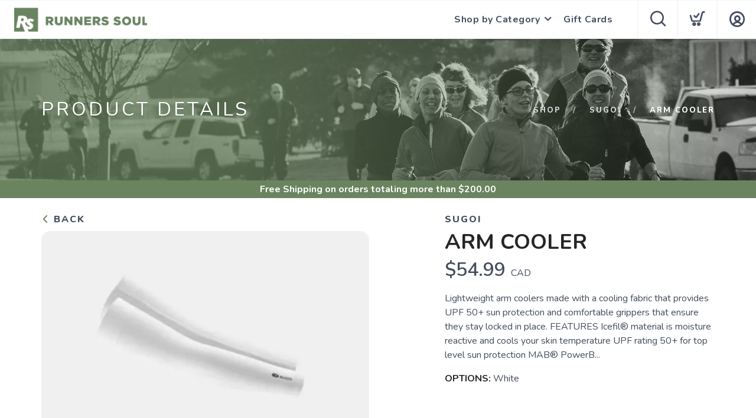

--- FILE ---
content_type: text/css; charset=UTF-8
request_url: https://shop.runnersoul.com/assets/styles/datetimepicker.css?v=1.0.5
body_size: 9825
content:
.xdsoft_datetimepicker {
  background: #fff;
  padding: 8px;
  padding-left: 0;
  padding-top: 2px;
  margin-top: 1px;
  position: absolute;
  z-index: 9999999;
  -moz-box-sizing: border-box;
  box-sizing: border-box;
  display: none;
  border-radius: 12px;
	font-family: var(--font-primary)!important;
  font-weight: 700;
	box-shadow: 0 5px 15px 0 rgba(0, 0, 0, 0.15)!important;
	border: 0px solid rgba(0, 0, 0, 0.15)!important;
}

.xdsoft_datetimepicker.xdsoft_rtl {
  padding: 8px 0 8px 8px
}

.xdsoft_datetimepicker iframe {
  position: absolute;
  left: 0;
  top: 0;
  width: 75px;
  height: 210px;
  background: transparent;
  border: 0
}

.xdsoft_datetimepicker button {
  border: none !important
}

.xdsoft_noselect {
  -webkit-touch-callout: none;
  -webkit-user-select: none;
  -khtml-user-select: none;
  -moz-user-select: none;
  -ms-user-select: none;
  -o-user-select: none;
  user-select: none
}

.xdsoft_noselect::selection {
  background: transparent
}

.xdsoft_noselect::-moz-selection {
  background: transparent
}

.xdsoft_datetimepicker.xdsoft_inline {
  display: inline-block;
  position: static;
  box-shadow: none
}

.xdsoft_datetimepicker * {
  -moz-box-sizing: border-box;
  box-sizing: border-box;
  padding: 0;
  margin: 0
}

.xdsoft_datetimepicker .xdsoft_datepicker,
.xdsoft_datetimepicker .xdsoft_timepicker {
  display: none
}

.xdsoft_datetimepicker .xdsoft_datepicker.active,
.xdsoft_datetimepicker .xdsoft_timepicker.active {
  display: block
}

.xdsoft_datetimepicker .xdsoft_datepicker {
  width: 224px;
  float: left;
  margin-left: 8px
}

.xdsoft_datetimepicker.xdsoft_rtl .xdsoft_datepicker {
  float: right;
  margin-right: 8px;
  margin-left: 0
}

.xdsoft_datetimepicker.xdsoft_showweeks .xdsoft_datepicker {
  width: 256px
}

.xdsoft_datetimepicker .xdsoft_timepicker {
  width: 75px;
  float: left;
  text-align: center;
  margin-left: 8px;
  margin-top: 0
}

.xdsoft_datetimepicker.xdsoft_rtl .xdsoft_timepicker {
  float: right;
  margin-right: 8px;
  margin-left: 0
}

.xdsoft_datetimepicker .xdsoft_datepicker.active+.xdsoft_timepicker {
  margin-top: 8px;
  margin-bottom: 3px
}

.xdsoft_datetimepicker .xdsoft_monthpicker {
  position: relative;
  text-align: center
}

.xdsoft_datetimepicker .xdsoft_label i,
.xdsoft_datetimepicker .xdsoft_prev,
.xdsoft_datetimepicker .xdsoft_next,
.xdsoft_datetimepicker .xdsoft_today_button {
background-image: url("[data-uri]")
}

.xdsoft_datetimepicker .xdsoft_label i {
  opacity: 1;
  background-position: -192px -47px;
  background-size: 1700%;
  background-repeat: no-repeat;
  display: inline-block;
  width: 12px;
  height: 20px;
  vertical-align: middle;
  margin-left: 1px;
}

.xdsoft_datetimepicker .xdsoft_prev {
  float: left;
  background-position: -13px 2px
}

.xdsoft_datetimepicker .xdsoft_today_button {
  float: left;
  background-position: -70px 2px;
  margin-left: 5px
}

.xdsoft_datetimepicker .xdsoft_next {
  float: right;
  background-position: 9px 2px
}

.xdsoft_datetimepicker .xdsoft_next,
.xdsoft_datetimepicker .xdsoft_prev,
.xdsoft_datetimepicker .xdsoft_today_button {
  background-color: transparent;
  background-repeat: no-repeat;
  background-size: cover;
  border: 0 none;
  cursor: pointer;
  display: block;
  height: 30px;
  opacity: .3;
  outline: medium none;
  overflow: hidden;
  padding: 0;
  position: relative;
  text-indent: 100%;
  white-space: nowrap;
  width: 20px;
  min-width: 0
}

.xdsoft_datetimepicker .xdsoft_timepicker .xdsoft_prev,
.xdsoft_datetimepicker .xdsoft_timepicker .xdsoft_next {
  float: none;
  background-position: -276px -75px;
  background-size: 1000%;
  height: 15px;
  width: 30px;
  display: block;
  margin-left: 23px;
  margin-top: 0px
}

.xdsoft_datetimepicker.xdsoft_rtl .xdsoft_timepicker .xdsoft_prev,
.xdsoft_datetimepicker.xdsoft_rtl .xdsoft_timepicker .xdsoft_next {
  float: none;
  margin-left: 0;
  margin-right: 14px
}

.xdsoft_datetimepicker .xdsoft_timepicker .xdsoft_prev {
  background-position: -276px -75px;
  background-size: 1000%;
  margin-bottom: 0px;
  margin-top: 0;
  rotate: 180;
  transform: rotate(180deg);
}

.xdsoft_datetimepicker .xdsoft_timepicker .xdsoft_time_box {
  height: 151px;
  overflow: hidden;
  border-radius: 12px;
}

.xdsoft_datetimepicker .xdsoft_timepicker .xdsoft_time_box>div>div {
  background: #f5f5f5;
  border-top: 1px solid #ddd;
  color: var(--almostblack);
  font-size: 12px;
  text-align: center;
  border-collapse: collapse;
  cursor: pointer;
  border-bottom-width: 0;
  height: 25px;
  line-height: 25px
}

.xdsoft_datetimepicker .xdsoft_timepicker .xdsoft_time_box>div>div:first-child {
  border-top-width: 0
}

.xdsoft_datetimepicker .xdsoft_today_button:hover,
.xdsoft_datetimepicker .xdsoft_next:hover,
.xdsoft_datetimepicker .xdsoft_prev:hover {
  opacity: 1;
  -ms-filter: "alpha(opacity=100)"
}


.xdsoft_datetimepicker .xdsoft_today_button:active,
.xdsoft_datetimepicker .xdsoft_next:active,
.xdsoft_datetimepicker .xdsoft_prev:active {
    transform: translateY(2px);
    transition: 0.3s;
}

.xdsoft_datetimepicker .xdsoft_label {
  display: inline;
  position: relative;
  z-index: 9999999;
  margin: 0;
  padding: 5px 3px;
  font-size: 14px;
  line-height: 20px;
  font-weight: bold;
  background-color: #fff;
  float: left;
  width: 182px;
  text-align: center;
  cursor: pointer
}

.xdsoft_datetimepicker .xdsoft_label:hover>span {
  text-decoration: underline
}

.xdsoft_datetimepicker .xdsoft_label:active {
  transform: translateY(2px);
  transition: 0.3s;
}

.xdsoft_datetimepicker .xdsoft_label:hover i {
  opacity: 1.0
}

.xdsoft_datetimepicker .xdsoft_label>.xdsoft_select {
  border: unset;
  position: absolute;
  right: 0;
  top: 30px;
  z-index: 101;
  display: none;
  background: #fff;
  max-height: 160px;
  overflow-y: hidden;
  border-radius: 7px;
  box-shadow: 0 5px 15px 0 rgba(0, 0, 0, 0.15);
}

.xdsoft_datetimepicker .xdsoft_label>.xdsoft_select.xdsoft_monthselect {
  right: 0px
}

.xdsoft_datetimepicker .xdsoft_label>.xdsoft_select.xdsoft_yearselect {
  right: 2px
}

.xdsoft_datetimepicker .xdsoft_label>.xdsoft_select>div>.xdsoft_option:hover {
  color: var(--almostblack);
  background: #eff1f5;
}

.xdsoft_datetimepicker .xdsoft_label>.xdsoft_select>div>.xdsoft_option {
  padding: 2px 10px 2px 5px;
  text-decoration: none !important
}

.xdsoft_datetimepicker .xdsoft_label>.xdsoft_select>div>.xdsoft_option.xdsoft_current {
  background: var(--primary);
  box-shadow: unset;
  color: #fff;
  font-weight: 700
}

.xdsoft_datetimepicker .xdsoft_month {
  width: 95px;
  text-align: right
}

.xdsoft_datetimepicker .xdsoft_calendar {
  clear: both
}

.xdsoft_datetimepicker .xdsoft_year {
  width: 53px;
  margin-left: 4px
}

.xdsoft_datetimepicker .xdsoft_calendar table {
  border-collapse: collapse;
  width: 100%
}

.xdsoft_datetimepicker .xdsoft_calendar td>div {
  padding-right: 0px
}

.xdsoft_datetimepicker .xdsoft_calendar th {
  height: 25px
}

.xdsoft_datetimepicker .xdsoft_calendar td,
.xdsoft_datetimepicker .xdsoft_calendar th {
  width: 14.2857142%;
  background: unset;
  border: unset;
  color: var(--almostblack);
  font-size: 12px;
  text-align: center;
  vertical-align: middle;
  padding: 0;
  border-collapse: collapse;
  cursor: pointer;
  height: 25px;
  border-radius: 100px;
}

.xdsoft_datetimepicker.xdsoft_showweeks .xdsoft_calendar td,
.xdsoft_datetimepicker.xdsoft_showweeks .xdsoft_calendar th {
  width: 12.5%
}

.xdsoft_datetimepicker .xdsoft_calendar th {
  background: #eff1f5;
  border-radius: 0px;
}

.xdsoft_datetimepicker .xdsoft_calendar td.xdsoft_today {
  color: var(--primary);
}

.xdsoft_datetimepicker .xdsoft_calendar td.xdsoft_highlighted_default {
  background: #ffe9d2;
  box-shadow: #ffb871 0 1px 4px 0 inset;
  color: #000
}

.xdsoft_datetimepicker .xdsoft_calendar td.xdsoft_highlighted_mint {
  background: #c1ffc9;
  box-shadow: #00dd1c 0 1px 4px 0 inset;
  color: #000
}

.xdsoft_datetimepicker .xdsoft_calendar td.xdsoft_default,
.xdsoft_datetimepicker .xdsoft_calendar td.xdsoft_current,
.xdsoft_datetimepicker .xdsoft_timepicker .xdsoft_time_box>div>div.xdsoft_current {
  background: var(--primary)!important;
  box-shadow: unset;
  color: #fff;
  font-weight: 700;
  border-radius: 100px;
}

.xdsoft_datetimepicker .xdsoft_calendar td.xdsoft_other_month,
.xdsoft_datetimepicker .xdsoft_calendar td.xdsoft_disabled,
.xdsoft_datetimepicker .xdsoft_time_box>div>div.xdsoft_disabled {
  opacity: .5;
  -ms-filter: "alpha(opacity=50)";
  cursor: default
}

.xdsoft_datetimepicker .xdsoft_calendar td.xdsoft_other_month.xdsoft_disabled {
  opacity: .2;
  -ms-filter: "alpha(opacity=20)"
}

.xdsoft_datetimepicker .xdsoft_calendar td:hover{
  color: var(--almostblack)!important;
  background: #eff1f5;
  box-shadow: none !important;
}

.xdsoft_datetimepicker .xdsoft_timepicker .xdsoft_time_box>div>div:hover {
  color: #fff !important;
  background: var(--primary)!important;
  box-shadow: none !important;
  border-radius: 100px;
}

.xdsoft_datetimepicker .xdsoft_calendar td.xdsoft_current.xdsoft_disabled:hover,
.xdsoft_datetimepicker .xdsoft_timepicker .xdsoft_time_box>div>div.xdsoft_current.xdsoft_disabled:hover {
  background: var(--primary)!important;
  box-shadow: none !important;
  color: #fff !important
}

.xdsoft_datetimepicker .xdsoft_calendar td.xdsoft_disabled:hover,
.xdsoft_datetimepicker .xdsoft_timepicker .xdsoft_time_box>div>div.xdsoft_disabled:hover {
  color: inherit !important;
  background: inherit !important;
  box-shadow: inherit !important
}

.xdsoft_datetimepicker .xdsoft_calendar th {
  font-weight: 700;
  text-align: center;
  color: var(--almostblack);
  cursor: default
}

.xdsoft_datetimepicker .xdsoft_copyright {
  color: #ccc !important;
  font-size: 10px;
  clear: both;
  float: none;
  margin-left: 8px
}

.xdsoft_datetimepicker .xdsoft_copyright a {
  color: #eee !important
}

.xdsoft_datetimepicker .xdsoft_copyright a:hover {
  color: #aaa !important
}

.xdsoft_time_box {
  position: relative;
  border: unset;
}

.xdsoft_scrollbar>.xdsoft_scroller {
  background: #ccc !important;
  height: 20px;
  border-radius: 3px
}

.xdsoft_scrollbar {
  position: absolute;
  width: 7px;
  right: 0;
  top: 0;
  bottom: 0;
  cursor: pointer
}

.xdsoft_datetimepicker.xdsoft_rtl .xdsoft_scrollbar {
  left: 0;
  right: auto
}

.xdsoft_scroller_box {
  position: relative;
  background: #f5f5f5;
}

.xdsoft_datetimepicker.xdsoft_dark {
  box-shadow: 0 5px 15px -5px rgba(255, 255, 255, 0.506);
  background: #000;
  border-bottom: 1px solid #444;
  border-left: 1px solid #333;
  border-right: 1px solid #333;
  border-top: 1px solid #333;
  color: #ccc
}

.xdsoft_datetimepicker.xdsoft_dark .xdsoft_timepicker .xdsoft_time_box {
  border-bottom: 1px solid #222
}

.xdsoft_datetimepicker.xdsoft_dark .xdsoft_timepicker .xdsoft_time_box>div>div {
  background: #0a0a0a;
  border-top: 1px solid #222;
  color: #999
}

.xdsoft_datetimepicker.xdsoft_dark .xdsoft_label {
  background-color: #000
}

.xdsoft_datetimepicker.xdsoft_dark .xdsoft_label>.xdsoft_select {
  border: 1px solid #333;
  background: #000
}

.xdsoft_datetimepicker.xdsoft_dark .xdsoft_label>.xdsoft_select>div>.xdsoft_option:hover {
  color: #000;
  background: #007fff
}

.xdsoft_datetimepicker.xdsoft_dark .xdsoft_label>.xdsoft_select>div>.xdsoft_option.xdsoft_current {
  background: #c50;
  box-shadow: #b03e00 0 1px 3px 0 inset;
  color: #000
}

.xdsoft_datetimepicker.xdsoft_dark .xdsoft_label i,
.xdsoft_datetimepicker.xdsoft_dark .xdsoft_prev,
.xdsoft_datetimepicker.xdsoft_dark .xdsoft_next,
.xdsoft_datetimepicker.xdsoft_dark .xdsoft_today_button {
  background-image: url([data-uri])
}

.xdsoft_datetimepicker.xdsoft_dark .xdsoft_calendar td,
.xdsoft_datetimepicker.xdsoft_dark .xdsoft_calendar th {
  background: #0a0a0a;
  border: 1px solid #222;
  color: #999
}

.xdsoft_datetimepicker.xdsoft_dark .xdsoft_calendar th {
  background: #0e0e0e
}

.xdsoft_datetimepicker.xdsoft_dark .xdsoft_calendar td.xdsoft_today {
  color: #c50
}

.xdsoft_datetimepicker.xdsoft_dark .xdsoft_calendar td.xdsoft_highlighted_default {
  background: #ffe9d2;
  box-shadow: #ffb871 0 1px 4px 0 inset;
  color: #000
}

.xdsoft_datetimepicker.xdsoft_dark .xdsoft_calendar td.xdsoft_highlighted_mint {
  background: #c1ffc9;
  box-shadow: #00dd1c 0 1px 4px 0 inset;
  color: #000
}

.xdsoft_datetimepicker.xdsoft_dark .xdsoft_calendar td.xdsoft_default,
.xdsoft_datetimepicker.xdsoft_dark .xdsoft_calendar td.xdsoft_current,
.xdsoft_datetimepicker.xdsoft_dark .xdsoft_timepicker .xdsoft_time_box>div>div.xdsoft_current {
  background: #c50;
  box-shadow: #b03e00 0 1px 3px 0 inset;
  color: #000
}

.xdsoft_datetimepicker.xdsoft_dark .xdsoft_calendar td:hover,
.xdsoft_datetimepicker.xdsoft_dark .xdsoft_timepicker .xdsoft_time_box>div>div:hover {
  color: #000 !important;
  background: #007fff !important
}

.xdsoft_datetimepicker.xdsoft_dark .xdsoft_calendar th {
  color: #666
}

.xdsoft_datetimepicker.xdsoft_dark .xdsoft_copyright {
  color: #333 !important
}

.xdsoft_datetimepicker.xdsoft_dark .xdsoft_copyright a {
  color: #111 !important
}

.xdsoft_datetimepicker.xdsoft_dark .xdsoft_copyright a:hover {
  color: #555 !important
}

.xdsoft_dark .xdsoft_time_box {
  border: 1px solid #333
}

.xdsoft_dark .xdsoft_scrollbar>.xdsoft_scroller {
  background: #333 !important
}

.xdsoft_datetimepicker .xdsoft_save_selected {
  display: block;
  border: 1px solid #ddd !important;
  margin-top: 5px;
  width: 100%;
  color: #454551;
  font-size: 13px
}

.xdsoft_datetimepicker .blue-gradient-button {
  font-family: "museo-sans", "Book Antiqua", sans-serif;
  font-size: 12px;
  font-weight: 300;
  color: #82878c;
  height: 28px;
  position: relative;
  padding: 4px 17px 4px 33px;
  border: 1px solid #d7d8da;
  background: -moz-linear-gradient(top, #fff 0, #f4f8fa 73%);
  background: -webkit-gradient(linear, left top, left bottom, color-stop(0, #fff), color-stop(73%, #f4f8fa));
  background: -webkit-linear-gradient(top, #fff 0, #f4f8fa 73%);
  background: -o-linear-gradient(top, #fff 0, #f4f8fa 73%);
  background: -ms-linear-gradient(top, #fff 0, #f4f8fa 73%);
  background: linear-gradient(to bottom, #fff 0, #f4f8fa 73%);
  filter: progid:DXImageTransform.Microsoft.gradient(startColorstr='#fff', endColorstr='#f4f8fa', GradientType=0)
}

.xdsoft_datetimepicker .blue-gradient-button:hover,
.xdsoft_datetimepicker .blue-gradient-button:focus,
.xdsoft_datetimepicker .blue-gradient-button:hover span,
.xdsoft_datetimepicker .blue-gradient-button:focus span {
  color: #454551;
  background: -moz-linear-gradient(top, #f4f8fa 0, #FFF 73%);
  background: -webkit-gradient(linear, left top, left bottom, color-stop(0, #f4f8fa), color-stop(73%, #FFF));
  background: -webkit-linear-gradient(top, #f4f8fa 0, #FFF 73%);
  background: -o-linear-gradient(top, #f4f8fa 0, #FFF 73%);
  background: -ms-linear-gradient(top, #f4f8fa 0, #FFF 73%);
  background: linear-gradient(to bottom, #f4f8fa 0, #FFF 73%);
  filter: progid:DXImageTransform.Microsoft.gradient(startColorstr='#f4f8fa', endColorstr='#FFF', GradientType=0)
}

--- FILE ---
content_type: text/css; charset=UTF-8
request_url: https://shop.runnersoul.com/assets/styles/tooltips.css?v=1.0.5
body_size: 1259
content:
:root {
  --balloon-color: var(--almostblack);
  --balloon-font-size: 15px;
  --balloon-move: 10px;
}

button[aria-label][data-balloon-pos] {
  overflow: visible;
}

[aria-label][data-balloon-pos] {
  position: relative;
  cursor: pointer;
}

[aria-label][data-balloon-pos]:after {
  opacity: 0;
  pointer-events: none;
  transition: all 0.18s ease-out 0.18s;
  text-indent: 0;
  font-family: var(--font-primary);
  font-weight: 600;
  font-style: normal;
  text-shadow: none;
  font-size: var(--balloon-font-size);
  background: var(--balloon-color);
  border-radius: 0px;
  color: #fff;
  content: attr(aria-label);
  padding: 0.5em 1em;
  position: absolute;
  white-space: nowrap;
  z-index: 10;
  transition: ease 0.2;
}

[aria-label][data-balloon-pos]:before {
  width: 0;
  height: 0;
  border: 5px solid transparent;
  border-top-color: var(--balloon-color);
  opacity: 0;
  pointer-events: none;
  transition: all 0.18s ease-out 0.18s;
  content: "";
  position: absolute;
  z-index: 10;
  transition: ease 0.2;
}

[aria-label][data-balloon-pos]:hover:before,
[aria-label][data-balloon-pos]:hover:after,
[aria-label][data-balloon-pos][data-balloon-visible]:before,
[aria-label][data-balloon-pos][data-balloon-visible]:after,
[aria-label][data-balloon-pos]:not([data-balloon-nofocus]):focus:before,
[aria-label][data-balloon-pos]:not([data-balloon-nofocus]):focus:after {
  opacity: 1;
  pointer-events: none;
  transition: ease 0.1;
}

[aria-label][data-balloon-pos].font-awesome:after {
  font-family: var(--font-primary);
}

[aria-label][data-balloon-pos][data-balloon-break]:after {
  white-space: pre;
}

[aria-label][data-balloon-pos][data-balloon-break][data-balloon-length]:after {
  white-space: pre-line;
  word-break: break-word;
}

[aria-label][data-balloon-pos][data-balloon-blunt]:before,
[aria-label][data-balloon-pos][data-balloon-blunt]:after {
  transition: none;
}

[aria-label][data-balloon-pos][data-balloon-pos="up"]:after {
  bottom: 100%;
  left: 50%;
  margin-bottom: 10px;
  transform: translate(-50%, var(--balloon-move));
  transform-origin: top;
}

[aria-label][data-balloon-pos][data-balloon-pos="up"]:before {
  bottom: 100%;
  left: 50%;
  transform: translate(-50%, var(--balloon-move));
  transform-origin: top;
}

[aria-label][data-balloon-pos][data-balloon-pos="up"]:hover:after,
[aria-label][data-balloon-pos][data-balloon-pos="up"][data-balloon-visible]:after {
  transform: translate(-50%, 0);
}

[aria-label][data-balloon-pos][data-balloon-pos="up"]:hover:before,
[aria-label][data-balloon-pos][data-balloon-pos="up"][data-balloon-visible]:before {
  transform: translate(-50%, 0);
}

[aria-label][data-balloon-pos][data-balloon-pos="up-left"]:after {
  bottom: 100%;
  left: 0;
  margin-bottom: 10px;
  transform: translate(0, var(--balloon-move));
  transform-origin: top;
}

[aria-label][data-balloon-pos][data-balloon-pos="up-left"]:before {
  bottom: 100%;
  left: 5px;
  transform: translate(0, var(--balloon-move));
  transform-origin: top;
}

[aria-label][data-balloon-pos][data-balloon-pos="up-left"]:hover:after,
[aria-label][data-balloon-pos][data-balloon-pos="up-left"][data-balloon-visible]:after {
  transform: translate(0, 0);
}

[aria-label][data-balloon-pos][data-balloon-pos="up-left"]:hover:before,
[aria-label][data-balloon-pos][data-balloon-pos="up-left"][data-balloon-visible]:before {
  transform: translate(0, 0);
}

[aria-label][data-balloon-pos][data-balloon-pos="up-right"]:after {
  bottom: 100%;
  right: 0;
  margin-bottom: 10px;
  transform: translate(0, var(--balloon-move));
  transform-origin: top;
}

[aria-label][data-balloon-pos][data-balloon-pos="up-right"]:before {
  bottom: 100%;
  right: 5px;
  transform: translate(0, var(--balloon-move));
  transform-origin: top;
}

[aria-label][data-balloon-pos][data-balloon-pos="up-right"]:hover:after,
[aria-label][data-balloon-pos][data-balloon-pos="up-right"][data-balloon-visible]:after {
  transform: translate(0, 0);
}

[aria-label][data-balloon-pos][data-balloon-pos="up-right"]:hover:before,
[aria-label][data-balloon-pos][data-balloon-pos="up-right"][data-balloon-visible]:before {
  transform: translate(0, 0);
}

[aria-label][data-balloon-pos][data-balloon-pos="down"]:after {
  left: 50%;
  margin-top: 10px;
  top: 100%;
  transform: translate(-50%, calc(var(--balloon-move) * -1));
}

[aria-label][data-balloon-pos][data-balloon-pos="down"]:before {
  width: 0;
  height: 0;
  border: 5px solid transparent;
  border-bottom-color: var(--balloon-color);
  left: 50%;
  top: 100%;
  transform: translate(-50%, calc(var(--balloon-move) * -1));
}

[aria-label][data-balloon-pos][data-balloon-pos="down"]:hover:after,
[aria-label][data-balloon-pos][data-balloon-pos="down"][data-balloon-visible]:after {
  transform: translate(-50%, 0);
}

[aria-label][data-balloon-pos][data-balloon-pos="down"]:hover:before,
[aria-label][data-balloon-pos][data-balloon-pos="down"][data-balloon-visible]:before {
  transform: translate(-50%, 0);
}

[aria-label][data-balloon-pos][data-balloon-pos="down-left"]:after {
  left: 0;
  margin-top: 10px;
  top: 100%;
  transform: translate(0, calc(var(--balloon-move) * -1));
}

[aria-label][data-balloon-pos][data-balloon-pos="down-left"]:before {
  width: 0;
  height: 0;
  border: 5px solid transparent;
  border-bottom-color: var(--balloon-color);
  left: 5px;
  top: 100%;
  transform: translate(0, calc(var(--balloon-move) * -1));
}

[aria-label][data-balloon-pos][data-balloon-pos="down-left"]:hover:after,
[aria-label][data-balloon-pos][data-balloon-pos="down-left"][data-balloon-visible]:after {
  transform: translate(0, 0);
}

[aria-label][data-balloon-pos][data-balloon-pos="down-left"]:hover:before,
[aria-label][data-balloon-pos][data-balloon-pos="down-left"][data-balloon-visible]:before {
  transform: translate(0, 0);
}

[aria-label][data-balloon-pos][data-balloon-pos="down-right"]:after {
  right: 0;
  margin-top: 10px;
  top: 100%;
  transform: translate(0, calc(var(--balloon-move) * -1));
}

[aria-label][data-balloon-pos][data-balloon-pos="down-right"]:before {
  width: 0;
  height: 0;
  border: 5px solid transparent;
  border-bottom-color: var(--balloon-color);
  right: 5px;
  top: 100%;
  transform: translate(0, calc(var(--balloon-move) * -1));
}

[aria-label][data-balloon-pos][data-balloon-pos="down-right"]:hover:after,
[aria-label][data-balloon-pos][data-balloon-pos="down-right"][data-balloon-visible]:after {
  transform: translate(0, 0);
}

[aria-label][data-balloon-pos][data-balloon-pos="down-right"]:hover:before,
[aria-label][data-balloon-pos][data-balloon-pos="down-right"][data-balloon-visible]:before {
  transform: translate(0, 0);
}

[aria-label][data-balloon-pos][data-balloon-pos="left"]:after {
  margin-right: 10px;
  right: 100%;
  top: 50%;
  transform: translate(var(--balloon-move), -50%);
}

[aria-label][data-balloon-pos][data-balloon-pos="left"]:before {
  width: 0;
  height: 0;
  border: 5px solid transparent;
  border-left-color: var(--balloon-color);
  right: 100%;
  top: 50%;
  transform: translate(var(--balloon-move), -50%);
}

[aria-label][data-balloon-pos][data-balloon-pos="left"]:hover:after,
[aria-label][data-balloon-pos][data-balloon-pos="left"][data-balloon-visible]:after {
  transform: translate(0, -50%);
}

[aria-label][data-balloon-pos][data-balloon-pos="left"]:hover:before,
[aria-label][data-balloon-pos][data-balloon-pos="left"][data-balloon-visible]:before {
  transform: translate(0, -50%);
}

[aria-label][data-balloon-pos][data-balloon-pos="right"]:after {
  left: 100%;
  margin-left: 10px;
  top: 50%;
  transform: translate(calc(var(--balloon-move) * -1), -50%);
}

[aria-label][data-balloon-pos][data-balloon-pos="right"]:before {
  width: 0;
  height: 0;
  border: 5px solid transparent;
  border-right-color: var(--balloon-color);
  left: 100%;
  top: 50%;
  transform: translate(calc(var(--balloon-move) * -1), -50%);
}

[aria-label][data-balloon-pos][data-balloon-pos="right"]:hover:after,
[aria-label][data-balloon-pos][data-balloon-pos="right"][data-balloon-visible]:after {
  transform: translate(0, -50%);
}

[aria-label][data-balloon-pos][data-balloon-pos="right"]:hover:before,
[aria-label][data-balloon-pos][data-balloon-pos="right"][data-balloon-visible]:before {
  transform: translate(0, -50%);
}

[aria-label][data-balloon-pos][data-balloon-length="small"]:after {
  white-space: normal;
  width: 80px;
}

[aria-label][data-balloon-pos][data-balloon-length="medium"]:after {
  white-space: normal;
  width: 150px;
}

[aria-label][data-balloon-pos][data-balloon-length="large"]:after {
  white-space: normal;
  width: 260px;
}

[aria-label][data-balloon-pos][data-balloon-length="xlarge"]:after {
  white-space: normal;
  width: 380px;
}

@media screen and (max-width: 768px) {
  [aria-label][data-balloon-pos][data-balloon-length="xlarge"]:after {
    white-space: normal;
    width: 90vw;
  }
}

[aria-label][data-balloon-pos][data-balloon-length="fit"]:after {
  white-space: normal;
  width: 100%;
}


--- FILE ---
content_type: text/css; charset=UTF-8
request_url: https://shop.runnersoul.com/assets/branding/shop.runnersoul.com/branding.css?v=1.0.5
body_size: -61
content:
/** Custom Styles for Runners Soul **/
.logo {
  max-height: 50px;
}


--- FILE ---
content_type: application/javascript; charset=UTF-8
request_url: https://shop.runnersoul.com/assets/scripts/models/wishlist.js?v=1.0.5
body_size: 2816
content:
var wishlist = {
    data: [],
    isLoaded: false,
    isShared: false,
    ownerName: null,
    shareUrl: null,
    
    init: function() {
        // Check if viewing a shared wishlist
        var urlParams = new URLSearchParams(window.location.search);
        var sharedToken = urlParams.get('shared');
        
        if (sharedToken) {
            // Load shared wishlist (no auth required)
            wishlist.loadShared(sharedToken);
        } else if (user && user.data && user.data.memberId) {
            // Load user's own wishlist
            wishlist.load();
        }
    },
    
    load: function(callback) {
        service.call("wishlist", {}, function(response) {
            if (response.error) {
                wishlist.data = [];
                wishlist.isLoaded = true;
            } else {
                wishlist.data = response.wishlist || [];
                wishlist.isLoaded = true;
                wishlist.isShared = false;
            }
            if (callback) callback(wishlist.data);
            context.set("wishlist", wishlist.data);
        });
    },
    
    loadShared: function(token, callback) {
        // Load someone else's wishlist via share token
        $.ajax({
            url: '/api/wishlist/shared?shared=' + encodeURIComponent(token),
            type: 'GET',
            success: function(response) {
                if (response.error) {
                    growler.error(response.error);
                    wishlist.data = [];
                    wishlist.isLoaded = true;
                    wishlist.isShared = false;
                } else {
                    wishlist.data = response.wishlist || [];
                    wishlist.isLoaded = true;
                    wishlist.isShared = true;
                    wishlist.ownerName = response.ownerName;
                }
                if (callback) callback(wishlist.data);
            },
            error: function() {
                growler.error("Failed to load shared wishlist");
                wishlist.data = [];
                wishlist.isLoaded = true;
                if (callback) callback([]);
            }
        });
    },
    
    getShareUrl: function(callback) {
        // Get share URL for current user's wishlist
        $.ajax({
            url: '/api/wishlist/share',
            type: 'GET',
            success: function(response) {
                if (response.error) {
                    growler.error(response.error);
                    if (callback) callback(null);
                } else {
                    wishlist.shareUrl = response.shareUrl;
                    if (callback) callback(response.shareUrl);
                }
            },
            error: function() {
                growler.error("Failed to generate share link");
                if (callback) callback(null);
            }
        });
    },
    
    toggle: function(productId, callback) {
        service.call("wishlist/toggle", { productId: productId }, function(response) {
            if (response.error) {
                if (callback) callback({ error: response.error });
            } else {
                // Update local data based on server response
                if (response.isAdded) {
                    wishlist.addToLocal(productId);
                    
                    // Send Google Analytics event for add to wishlist
                    wishlist.sendGtagEvent('add_to_wishlist', productId, response.product);
                    
                    // Send Facebook Pixel event for add to wishlist
                    wishlist.sendFbqEvent('AddToWishlist', response.product);
                    
                    // Send Blueshift event for add to wishlist
                    if (window.blueshift != null && response.product) {
                        var imageUrl = '';
                        if (response.product.url) {
                            var imageParts = response.product.url.split('/');
                            imageUrl = 'https://' + window.location.hostname + '/images/300/' + imageParts[imageParts.length - 1];
                        }
                        
                        var blueshiftData = {
                            product_id: response.product.sku || productId,
                            sku: response.product.sku,
                            title: response.product.name,
                            price: response.product.cost,
                            brand: response.product.brandName,
                            image: imageUrl,
                            category: response.product.categories,
                            in_stock: response.product.inStock || false,
                            stock_quantity: (response.product.stock || 0) + (response.product.relayCount || 0)
                        };
                        
                        // Add color variant if available
                        if (response.product.color) {
                            blueshiftData.color = response.product.color;
                        }
                        
                        // Add user email if available
                        if (user && user.data && user.data.emailAddress) {
                            blueshiftData.email = user.data.emailAddress;
                        }
                        
                        blueshift.track("add_to_wishlist", blueshiftData);
                    }
                } else {
                    wishlist.removeFromLocal(productId);
                    
                    // Send Google Analytics event for remove from wishlist
                    wishlist.sendGtagEvent('remove_from_wishlist', productId, response.product);
                    
                    // Send Facebook Pixel event for remove from wishlist (custom event)
                    wishlist.sendFbqEvent('RemoveFromWishlist', response.product);
                    
                    // Send Blueshift event for remove from wishlist
                    if (window.blueshift != null && response.product) {
                        var imageUrl = '';
                        if (response.product.url) {
                            var imageParts = response.product.url.split('/');
                            imageUrl = 'https://' + window.location.hostname + '/images/300/' + imageParts[imageParts.length - 1];
                        }
                        
                        var blueshiftData = {
                            product_id: response.product.sku || productId,
                            sku: response.product.sku,
                            title: response.product.name,
                            price: response.product.cost,
                            brand: response.product.brandName,
                            image: imageUrl,
                            category: response.product.categories,
                            in_stock: response.product.inStock || false,
                            stock_quantity: (response.product.stock || 0) + (response.product.relayCount || 0)
                        };
                        
                        // Add color variant if available
                        if (response.product.color) {
                            blueshiftData.color = response.product.color;
                        }
                        
                        // Add user email if available
                        if (user && user.data && user.data.emailAddress) {
                            blueshiftData.email = user.data.emailAddress;
                        }
                        
                        blueshift.track("remove_from_wishlist", blueshiftData);
                    }
                }
                    
                context.set("wishlist", wishlist.data);
                if (callback) callback({ 
                    success: true, 
                    isAdded: response.isAdded,
                    count: response.count 
                });
            }
        });
    },
    
    remove: function(productId, callback) {
        service.call("wishlist/toggle", { productId: productId }, function(response) {
            if (response.error) {
                if (callback) callback({ error: response.error });
            } else {
                wishlist.data = wishlist.removeFromLocal(productId);
                context.set("wishlist", wishlist.data);
                if (callback) callback({ 
                    success: true,
                    count: response.count 
                });
            }
        });
    },
    
    has: function(productId) {
        return wishlist.data.indexOf(parseInt(productId)) !== -1;
    },
    
    count: function() {
        return wishlist.data.length;
    },
    
    addToLocal: function(productId) {
        var id = parseInt(productId);
        if (wishlist.data.indexOf(id) === -1) {
            wishlist.data.push(id);
        }
        return wishlist.data;
    },
    
    removeFromLocal: function(productId) {
        var id = parseInt(productId);
        var index = wishlist.data.indexOf(id);
        if (index !== -1) {
            wishlist.data.splice(index, 1);
        }
        return wishlist.data;
    },
    
    sendGtagEvent: function(eventName, productId, product) {
        // Only send if gtag is available (Google Analytics is loaded)
        if (typeof gtag === 'undefined') {
            return;
        }
        
        // Try to get product details from current context if not provided
        if (!product) {
            // Check if we have product data in global scope
            if (typeof page !== 'undefined' && page.product && page.product.productId == productId) {
                product = page.product;
            } 
            // Check if we're on a product list page
            else if (typeof products !== 'undefined' && products.data) {
                for (var i = 0; i < products.data.length; i++) {
                    if (products.data[i].productId == productId) {
                        product = products.data[i];
                        break;
                    }
                }
            }
        }
        
        // If we found product details, send enhanced event
        if (product) {
            var gtagItem = {
                item_id: product.productId,
                item_name: product.name,
                item_brand: product.brandName || '',
                item_category: product.categories && product.categories[0] ? product.categories[0].name : '',
                price: product.price || product.cost || 0,
                quantity: 1
            };
            
            // Add variant if color is available
            if (product.color) {
                gtagItem.item_variant = product.color;
            }
            
            // Add item list context if available (from page context)
            if (typeof page !== 'undefined' && page.listName) {
                gtagItem.item_list_name = page.listName;
                gtagItem.item_list_id = page.listId || page.listName;
            }
            
            var eventParams = {
                currency: 'USD',
                value: product.price || product.cost || 0,
                items: [gtagItem]
            };
            
            // Add user ID if available
            if (user && user.data && user.data.memberId) {
                eventParams.user_id = user.data.memberId.toString();
            }
            
            gtag('event', eventName, eventParams);
        } else {
            // Send basic event without product details
            gtag('event', eventName, {
                item_id: productId
            });
        }
    },
    
    sendFbqEvent: function(eventName, product) {
        // Only send if fbq is available (Facebook Pixel is loaded)
        if (typeof fbq === 'undefined') {
            return;
        }
        
        try {
            if (product) {
                var fbData = {
                    content_name: product.name,
                    content_category: product.categories && product.categories[0] ? product.categories[0].name || product.categories[0] : 'All Categories',
                    content_ids: [product.sku || product.productId],
                    content_type: 'product',
                    value: product.cost || product.price || 0,
                    currency: 'USD'
                };
                
                // Add contents array with detailed product info
                fbData.contents = [{
                    id: product.sku || product.productId,
                    quantity: 1,
                    item_price: product.cost || product.price || 0
                }];
                
                fbq('track', eventName, fbData);
            } else {
                // Send basic event without product details
                fbq('track', eventName);
            }
        } catch (e) {
            console.error('Facebook Pixel error:', e);
        }
    }
};

// Auto-initialize when user data is available
if (typeof context !== 'undefined') {
    context.addListener("user", function() {
        if (user && user.data && user.data.memberId && !wishlist.isLoaded) {
            wishlist.load();
        }
    });
}


--- FILE ---
content_type: application/javascript; charset=UTF-8
request_url: https://shop.runnersoul.com/assets/admin/scripts/models/brand.js?v=1.0.5
body_size: 1121
content:

var brand = {
	data: [],
	filter: {
		search: "",
		size: 50, 
		page: 1,
		sort: "name",
		sortType: "asc"
	},
	get: function() {
		service.call("brands", brand.filter, brand.returned);
	},
	all: function() {
		var params = Object.assign({}, brand.filter);
		params.size = 100000;
		service.call("brands", params, brand.allReturned);
		//brand.get();
	},
	allReturned: function(e) {
		if (e.error) growler.error(e.error);
		else context.set("allbrands", e.data);
	},
	returned: function(e) {
		if (e.error) growler.error(e.error);
		else {
			brand.data = e.data;
			brand.total = e.total;
			var contextId = "brands";
			if (brand.filter.admin!=null&&brand.filter.admin==true) contextId = "admin"+contextId;
			context.set(contextId, brand.data);
		}
	},
	move: function(id, to) {
		var params = brand.filter;
		params.id = id;
		params.to = to;
		service.call("brandToBrand", params, brand.returned);
	},
	delete: function(id) {
		context.remove("brands");
		var params = brand.filter;
		var ids = [];
		ids.push(id);
		params.ids = ids;
		service.call("brand", params,brand.returned,"DELETE");
	},
	details: function(id) {
		if (brand.filter.admin!=null&&brand.filter.admin==true) brand.data = context.get("adminbrands");
		else brand.data = context.get("brands");
		for (var i=0; i<brand.data.length; i++) {
			if (brand.data[i].brandId==id) return brand.data[i];
		}
		return null;
	},
	next: function() {
		if (!isLast()) brand.filter.page++;
		else brand.filter.page = 1;
		brand.get();
	},
	prev: function() {
		if (brand.filter.page>1) brand.filter.page--;
		else brand.filter.page = Math.ceil(brand.total/brand.filter.size);
		brand.get();
	},
	isLast: function() {
		return (brand.total<=(brand.filter.page*brand.filter.size));
	},
	isFirst: function() {
		return brand.filter.page==1;
	},
	pageTotal: function() {
		return Math.ceil(brand.total/brand.filter.size);
	},
	goto: function(page) {
		if (page<=brand.pageTotal()&&page>=1) {
			brand.filter.page = page;
			brand.get();
		} 
	},
	saveReview: function(productId, userName, reviewText, reviewDate, stars, callback) {
		var params = {};
		params.productId = productId;
		params.stars = stars;
		params.message = reviewText;
		params.userName = userName;
		params.reviewDate = reviewDate;
		service.call("review", params, callback);
	},
	getReviews: function(productId, callback) {
		var params = {};
		params.productId = productId;
		service.call("product/reviews", params, callback);
	},
	approveReview: function(reviewId, callback) {
		var params = {
			reviewId: reviewId,
			isApproved: true,
			total: 100,
			page: 0,
			search: "",
			sort: "datePosted",
			sortType: "DESC"
		}
		service.call("review/toggle", params, callback);
	},
	bulkApprove: function(reviewIds, callback) {
		var params = {
			reviewIds: reviewIds,
			isApproved: true,
			total: 100,
			page: 0,
			search: "",
			sort: "datePosted",
			sortType: "DESC"
		}
		service.call("review/bulkToggle", params, callback);
	},
	bulkDelete: function(reviewId, callback) {
		var params = {
			reviewIds: reviewId,
			isApproved: true,
			total: 100,
			page: 0,
			search: "",
			sort: "datePosted",
			sortType: "DESC"
		}
		service.call("review/delete", params, callback);
	},
	getReviewsAdmin: function(isApproved = false, callback) {
		var params = {
			total: 100,
			page: 0,
			search: "",
			sort: "datePosted",
			sortType: "DESC",
			isApproved: isApproved
		}
		service.call("reviews", params, callback);
	},
	deleteReviews: function(reviewIds, isApproved, callback) {
		var params = {
			total: 100,
			page: 0,
			search: "",
			sort: "datePosted",
			sortType: "DESC",
			reviewIds: reviewIds,
			isApproved: isApproved
		}
		service.call("reviews/delete", params, callback);
	},
	save: function(name, label, isInStore, inStoreSalesOnly, title, tags, description, relayId, id) {
		context.remove("brands");
		var params = brand.filter;
		params.id = id; 
		params.name = name;
		params.label = label;
		params.title = title;
		params.tags = tags;
		params.relayId = relayId;
		params.description = description;
		params.isInStore = isInStore;
		params.inStoreSalesOnly = inStoreSalesOnly;
		service.call("brand", params, brand.returned);
	}
}
